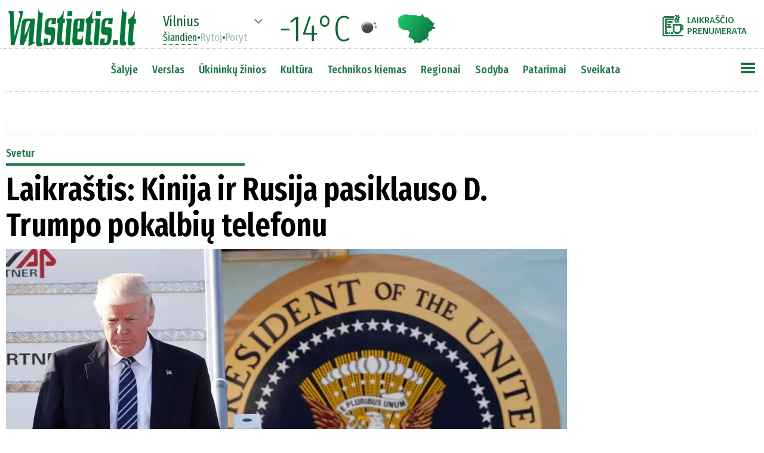

--- FILE ---
content_type: text/html
request_url: https://www.valstietis.lt/moduliai/getStraipsniaiAjax.php
body_size: 1002
content:
[{"id":"82553","created":"2021-02-23 16:08:19","updated":"0000-00-00 00:00:00","createUser":"SYS","updateUser":"","publishDate":"2018-10-25 18:01","published":"1","title":"Laikra\u0161tis: Kinija ir Rusija pasiklauso D. Trumpo pokalbi\u0173 telefonu","seo":"laikrastis-kinija-ir-rusija-pasiklauso-d-trumpo-pokalbiu-telefonu","html":"<p><strong>Kinija ir Rusija, anot \u017einiasklaidos, pasiklauso JAV prezidento Donaldo Trumpo pokalbi\u0173 mobiliuoju telefonu, skelbia agent\u016bra \u201eReuters\u201c.<\/strong> <\/p><p><div class=\"page-news-text large-89 medium-100 small-100\"> <\/p><p> <\/p><p>Abiej\u0173 \u0161ali\u0173 \u0161nipai turi prieig\u0105 prie nesaugaus D. Trumpo telefono, kur\u012f JAV prezidentas naudoja privatiems pokalbiams su senais draugais, tre\u010diadien\u012f ra\u0161o \u201eNew York Times\u201c, remdamasis dabartiniais ir buvusiais JAV vyriausyb\u0117s atstovais. D. Trumpo darbuotojai es\u0105 ne kart\u0105 atkreip\u0117 prezidento d\u0117mes\u012f \u012f tai, kad telefonas n\u0117ra saugus ir kad Rusija reguliariai pasiklauso pokalbi\u0173, ta\u010diau D. Trumpas nenori skirstis su \u012frenginiu. <\/p><p> <\/p><p>Baltieji r\u016bmai \u0161ios informacijos kol kas nekomentuoja. Kinija pasiklausyt\u0173 pokalbi\u0173 informacij\u0105 naudoja savo politiniams tikslams, ra\u0161o laikra\u0161tis. Vyriausyb\u0117 Pekine taip es\u0105 m\u0117gina i\u0161siai\u0161kinti, kaip D. Trumpas m\u0105sto, kieno klauso ir kaip jam geriausiai daryti \u012ftak\u0105. Svarbiausias siekis yra neleisti, kad paa\u0161tr\u0117t\u0173 prekybos konfliktas tarp abiej\u0173 did\u017eiausi\u0173 pasaulio ekonomik\u0173. <\/p><p><div class=\"authot-copy\"><\/div> <\/p><p><\/div><\/p>","topPozicija":"0","untilDate":"0000-00-00 00:00:00","saltinisID":"0","mokamas":null,"preVardas":null,"postVardas":null,"vardasPavarde":null,"kiekKom":"0","src":null,"rubrikos":[["Svetur","svetur","1"]],"foto":[{"failas":"http:\/\/valstietis.lt\/wp-content\/uploads\/2017\/05\/47RS170523B949.jpg","pavad":"Scanpix nuotr.","autorius":"","bg":""}],"mainFoto":"https:\/\/www.valstietis.lt\/media\/000082\/553\/main_00.webp","mainFotoTitle":"","bFotoTitles":"","bFoto":"","leadas":"Kinija ir Rusija, anot \u017einiasklaidos, pasiklauso JAV prezidento Donaldo Trumpo pokalbi\u0173 mobiliuoju telefonu, skelbia agent\u016bra \u201eReuters\u201c."}]

--- FILE ---
content_type: text/html
request_url: https://www.valstietis.lt/moduliai/getOrai.php
body_size: -76
content:
Vilnius%%-14%%01n%%-5%%04d%%-4%%02d

--- FILE ---
content_type: text/html; charset=utf-8
request_url: https://video.onnetwork.tv/frame86.php?id=ffONNP6403185a294079f3c3247cc984a5a1f517687749815481&iid=132658123438800659&e=1&widget=659&lang=7&onnsfonn=1&mid=NDUzODUyLDE2eDksNCwzLDIwNTksODk1MiwxLDAsMiwzLDAsMCw3LDAsNCwxLDAsMCwyLDAsMCwwLDAsMCwwLDAsMCwtMTstMTsyMDsxMjA7QlI7MjA7MTIwOzEyMDs1NiwwLDYwLDAsMCwwLDA7MDswOzA7MDswOzAsMA%3D%3D&wtop=https%253A%252F%252Fwww.valstietis.lt%252Fsvetur%252Flaikrastis-kinija-ir-rusija-pasiklauso-d-trumpo-pokalbiu-telefonu%252F82553&apop=0&vpop=0&apopa=0&vpopa=0&cId=pid130889348459616659&rrpt=%7B%22CxSegments%22%3Anull%7D
body_size: 11196
content:
<!DOCTYPE html><html><head>
<link rel="preconnect dns-prefetch" href="https://cdn.onnetwork.tv">
<link rel="preconnect dns-prefetch" href="https://imasdk.googleapis.com">
<link rel="preconnect dns-prefetch" href="https://cdn.jsdelivr.net">
<link rel="preconnect dns-prefetch" href="https://www.google-analytics.com">
<link rel="preconnect dns-prefetch" href="https://fonts.googleapis.com">
<link rel="preconnect dns-prefetch" href="https://fonts.gstatic.com">
<link rel="preload" as="style" href="https://cdn.onnetwork.tv/css/player86.css?s=1768565921">
<link href='https://cdn.onnetwork.tv/css/roboto.css' rel='stylesheet' type='text/css' /><style>
*{margin:0;padding:0;-webkit-box-sizing:border-box;box-sizing:border-box;outline:none;-webkit-user-select:none;
-moz-user-select:none;-ms-user-select:none;user-select:none;}
html{height:100%;}
body{font-family:Roboto,Arial,Helvetica,sans-serif;color:#000;margin:0;padding:0;-webkit-box-sizing:border-box;box-sizing:border-box;
outline:none;-webkit-user-select:none;-moz-user-select:none;-ms-user-select:none;user-select:none;min-height:100%;overflow:hidden;}
</style>
<meta charset="utf-8">
<meta name="viewport" content="width=device-width, initial-scale=1">
<meta http-equiv="Content-Type" content="text/html; charset=utf-8" />
<meta http-equiv="x-ua-compatible" content="ie=edge">
<meta name="cache-control" content="no-cache,no-store,must-revalidate">
<meta name="googlebot" content="noindex,follow,noarchive,nosnippet">
<meta name="robots" content="noindex,follow,noarchive,nosnippet">
<meta name="bot" content="noindex,follow,noarchive,nosnippet">
<title>Player</title>
</head>
<body id="mbody">
<script data-scncsp>
var gemius_use_cmp=true;
const AP_none=0,AP_autoplay=1,AP_autoplayscroll=2,AP_autoplayifad=3,AP_autoplayifadscroll=4,preloadAction=-1,
userActionPlay=AP_none,autoplayActionPlay=AP_autoplay,autoplayScrollActionPlay=AP_autoplayscroll,
autoplayIfAdActionPlay=AP_autoplayifad,autoplayIfAdScrollActionPlay=AP_autoplayifadscroll,pauseResumeScript=0,pauseResumeVisibility=1,
pauseResumeClick=2,pauseResumeRedirect=3,pauseResumeAd=4;
var _ONND_URL_CDN_EMBED='https://cdn.onnetwork.tv',_ONND_URL_EMBED = 'https://video.onnetwork.tv';
var playerConfig = {"_tvpID":0,"dthgam":3,"urldataurl":"valstietis.lt/svetur/laikrastis-kinija-ir-rusija-pasiklauso-d-trumpo-pokalbiu-telefonu/82553","IABCT":0,"wstats":{"lhd":{"vuser":"8952","mobile":"0","starts":"1","viewa":"1","finished":"0","audib":"0","vaudib":"0","saudib":"0","raudib":"0","click":"0"},"lhm":{"vuser":"8952","mobile":"1","starts":"1","viewa":"1","finished":"1","audib":"0","vaudib":"0","saudib":"0","raudib":"0","click":"0"},"ldd":{"7":{"vuser":"8952","mobile":"0","starts":"2","viewa":"0","finished":"0","audib":"2","vaudib":"0","saudib":"2","raudib":"2","click":"0"},"9":{"vuser":"8952","mobile":"0","starts":"2","viewa":"2","finished":"0","audib":"2","vaudib":"2","saudib":"2","raudib":"2","click":"0"},"12":{"vuser":"8952","mobile":"0","starts":"2","viewa":"1","finished":"0","audib":"2","vaudib":"1","saudib":"2","raudib":"2","click":"0"},"14":{"vuser":"8952","mobile":"0","starts":"1","viewa":"1","finished":"1","audib":"0","vaudib":"0","saudib":"0","raudib":"0","click":"0"},"15":{"vuser":"8952","mobile":"0","starts":"1","viewa":"0","finished":"0","audib":"0","vaudib":"0","saudib":"0","raudib":"0","click":"0"},"16":{"vuser":"8952","mobile":"0","starts":"7","viewa":"7","finished":"5","audib":"7","vaudib":"7","saudib":"7","raudib":"7","click":"0"},"17":{"vuser":"8952","mobile":"0","starts":"1","viewa":"1","finished":"0","audib":"0","vaudib":"0","saudib":"0","raudib":"0","click":"0"},"19":{"vuser":"8952","mobile":"0","starts":"1","viewa":"1","finished":"1","audib":"0","vaudib":"0","saudib":"0","raudib":"0","click":"0"},"11":{"vuser":"8952","mobile":"0","starts":"2","viewa":"2","finished":"2","audib":"2","vaudib":"2","saudib":"2","raudib":"2","click":"0"},"5":{"vuser":"8952","mobile":"0","starts":"1","viewa":"0","finished":"0","audib":"1","vaudib":"0","saudib":"1","raudib":"0","click":"0"},"6":{"vuser":"8952","mobile":"0","starts":"3","viewa":"3","finished":"2","audib":"3","vaudib":"3","saudib":"3","raudib":"3","click":"0"},"13":{"vuser":"8952","mobile":"0","starts":"1","viewa":"0","finished":"1","audib":"1","vaudib":"0","saudib":"1","raudib":"1","click":"0"},"18":{"vuser":"8952","mobile":"0","starts":"1","viewa":"0","finished":"1","audib":"1","vaudib":"0","saudib":"1","raudib":"1","click":"0"},"21":{"vuser":"8952","mobile":"0","starts":"2","viewa":"1","finished":"1","audib":"0","vaudib":"0","saudib":"0","raudib":"0","click":"0"},"8":{"vuser":"8952","mobile":"0","starts":"3","viewa":"1","finished":"2","audib":"1","vaudib":"1","saudib":"1","raudib":"1","click":"0"},"10":{"vuser":"8952","mobile":"0","starts":"1","viewa":"1","finished":"1","audib":"1","vaudib":"1","saudib":"1","raudib":"1","click":"0"},"22":{"vuser":"8952","mobile":"0","starts":"2","viewa":"2","finished":"2","audib":"1","vaudib":"1","saudib":"1","raudib":"1","click":"0"},"23":{"vuser":"8952","mobile":"0","starts":"1","viewa":"0","finished":"0","audib":"1","vaudib":"0","saudib":"1","raudib":"1","click":"0"},"0":{"vuser":"8952","mobile":"0","starts":"1","viewa":"0","finished":"0","audib":"1","vaudib":"0","saudib":"1","raudib":"0","click":"0"},"1":{"vuser":"8952","mobile":"0","starts":"4","viewa":"1","finished":"2","audib":"4","vaudib":"1","saudib":"4","raudib":"3","click":"0"},"3":{"vuser":"8952","mobile":"0","starts":"1","viewa":"0","finished":"0","audib":"0","vaudib":"0","saudib":"0","raudib":"0","click":"0"},"20":{"vuser":"8952","mobile":"0","starts":"3","viewa":"3","finished":"3","audib":"3","vaudib":"3","saudib":"3","raudib":"3","click":"0"},"2":{"vuser":"8952","mobile":"0","starts":"2","viewa":"2","finished":"1","audib":"1","vaudib":"1","saudib":"1","raudib":"1","click":"0"},"4":{"vuser":"8952","mobile":"0","starts":"1","viewa":"1","finished":"0","audib":"1","vaudib":"1","saudib":"1","raudib":"1","click":"0"}},"ldm":{"7":{"vuser":"8952","mobile":"1","starts":"1","viewa":"1","finished":"0","audib":"0","vaudib":"0","saudib":"0","raudib":"0","click":"0"},"9":{"vuser":"8952","mobile":"1","starts":"3","viewa":"3","finished":"0","audib":"0","vaudib":"0","saudib":"0","raudib":"0","click":"0"},"11":{"vuser":"8952","mobile":"1","starts":"1","viewa":"0","finished":"0","audib":"0","vaudib":"0","saudib":"0","raudib":"0","click":"0"},"13":{"vuser":"8952","mobile":"1","starts":"1","viewa":"1","finished":"1","audib":"1","vaudib":"1","saudib":"1","raudib":"1","click":"0"},"14":{"vuser":"8952","mobile":"1","starts":"1","viewa":"0","finished":"0","audib":"0","vaudib":"0","saudib":"0","raudib":"0","click":"0"},"15":{"vuser":"8952","mobile":"1","starts":"2","viewa":"0","finished":"1","audib":"2","vaudib":"0","saudib":"2","raudib":"1","click":"0"},"16":{"vuser":"8952","mobile":"1","starts":"1","viewa":"1","finished":"1","audib":"0","vaudib":"0","saudib":"0","raudib":"0","click":"0"},"18":{"vuser":"8952","mobile":"1","starts":"1","viewa":"1","finished":"0","audib":"1","vaudib":"1","saudib":"1","raudib":"1","click":"0"},"19":{"vuser":"8952","mobile":"1","starts":"1","viewa":"0","finished":"0","audib":"1","vaudib":"0","saudib":"1","raudib":"1","click":"0"},"21":{"vuser":"8952","mobile":"1","starts":"2","viewa":"1","finished":"2","audib":"0","vaudib":"0","saudib":"0","raudib":"0","click":"0"},"22":{"vuser":"8952","mobile":"1","starts":"1","viewa":"1","finished":"1","audib":"0","vaudib":"0","saudib":"0","raudib":"0","click":"0"},"23":{"vuser":"8952","mobile":"1","starts":"1","viewa":"0","finished":"0","audib":"1","vaudib":"0","saudib":"1","raudib":"0","click":"0"},"2":{"vuser":"8952","mobile":"1","starts":"2","viewa":"2","finished":"1","audib":"1","vaudib":"1","saudib":"1","raudib":"1","click":"0"},"8":{"vuser":"8952","mobile":"1","starts":"2","viewa":"1","finished":"0","audib":"0","vaudib":"0","saudib":"0","raudib":"0","click":"0"},"12":{"vuser":"8952","mobile":"1","starts":"1","viewa":"1","finished":"1","audib":"0","vaudib":"0","saudib":"0","raudib":"0","click":"0"},"20":{"vuser":"8952","mobile":"1","starts":"1","viewa":"1","finished":"0","audib":"0","vaudib":"0","saudib":"0","raudib":"0","click":"0"},"0":{"vuser":"8952","mobile":"1","starts":"0","viewa":"0","finished":"1","audib":"0","vaudib":"0","saudib":"0","raudib":"0","click":"0"},"3":{"vuser":"8952","mobile":"1","starts":"1","viewa":"0","finished":"0","audib":"1","vaudib":"0","saudib":"1","raudib":"1","click":"0"},"5":{"vuser":"8952","mobile":"1","starts":"1","viewa":"1","finished":"0","audib":"0","vaudib":"0","saudib":"0","raudib":"0","click":"0"},"10":{"vuser":"8952","mobile":"1","starts":"1","viewa":"1","finished":"0","audib":"1","vaudib":"0","saudib":"1","raudib":"1","click":"0"},"1":{"vuser":"8952","mobile":"1","starts":"1","viewa":"0","finished":"0","audib":"0","vaudib":"0","saudib":"0","raudib":"0","click":"0"},"6":{"vuser":"8952","mobile":"1","starts":"1","viewa":"0","finished":"1","audib":"0","vaudib":"0","saudib":"0","raudib":"0","click":"0"},"17":{"vuser":"8952","mobile":"1","starts":"1","viewa":"1","finished":"1","audib":"1","vaudib":"1","saudib":"1","raudib":"1","click":"0"},"4":{"vuser":"8952","mobile":"1","starts":"2","viewa":"1","finished":"1","audib":"0","vaudib":"0","saudib":"0","raudib":"0","click":"0"}},"lastHour":{"impressions":0,"CTR":0},"lastDay":{"impressions":0,"CTR":0},"bLastHour":{"impressions":0,"CTR":0,"VIA":null},"bLastDay":{"impressions":0,"CTR":0,"VIA":0}},"lastDayVTR":3,"lastDayCTR":1,"lastDayVIA":2,"lastDayAUD":2,"lastDayVAD":5,"naaplaylistpo":0,"_wBE":[],"donnads":0,"downads":0,"naadisableoads":0,"prebidjsurl":"https://cdn.onnetwork.tv/js/prebid8.4.0.lim.n.js","svastcodes":[],"bt":1768744132,"_use_light":1,"_use_brand":0,"_use_cast":0,"_use_vtype":0,"_use_inters":0,"_use_ss16":1,"_use_ss128":0,"_use_ss8":0,"_use_extui":0,"urlCnts":"https://cdn.onnetwork.tv","urlCookies":"https://video.onnetwork.tv","urlCounters":"https://video.onnetwork.tv","urlScripts":"https://video.onnetwork.tv","urlPScripts":"https://video1.onnetwork.tv","urlUI":"https://cdn.onnetwork.tv","hlsurl":"https://cdn.jsdelivr.net/npm/hls.js@1.6.10/dist/hls.min.js","iid":"132658123438800659","banType":0,"banned":0,"banrefmd5":"ad0e597841336fabedf1f603e4584f0c","banrefb":"www.valstietis.lt/svetur/laikrastis-kinija-ir-rusija-pasiklauso-d-trumpo-pokalbiu-telefonu/82553","bandata":null,"mobile":0,"ios":0,"safari":0,"os":"Mac OS X","deviceClass":"desktop","browser":"Chrome","embed":"embed","hlsnative":0,"hlssupport":false,"disableAds":0,"usevpa":0,"usevpmute":1,"adddth":0,"plcmt":2,"kw_onnwXXX":0,"szvertical":0,"abm":0,"qString":"id=ffONNP6403185a294079f3c3247cc984a5a1f517687749815481&iid=132658123438800659&e=1&widget=659&lang=7&onnsfonn=1&mid=NDUzODUyLDE2eDksNCwzLDIwNTksODk1MiwxLDAsMiwzLDAsMCw3LDAsNCwxLDAsMCwyLDAsMCwwLDAsMCwwLDAsMCwtMTstMTsyMDsxMjA7QlI7MjA7MTIwOzEyMDs1NiwwLDYwLDAsMCwwLDA7MDswOzA7MDswOzAsMA%3D%3D&wtop=https%253A%252F%252Fwww.valstietis.lt%252Fsvetur%252Flaikrastis-kinija-ir-rusija-pasiklauso-d-trumpo-pokalbiu-telefonu%252F82553&apop=0&vpop=0&apopa=0&vpopa=0&cId=pid130889348459616659&rrpt=%7B%22CxSegments%22%3Anull%7D","lowBuffer":0,"containerId":"pid130889348459616659","frameId":"ffONNP6403185a294079f3c3247cc984a5a1f517687749815481","ONPUID":"037f68f282cb7779f7005adaaaf1e521","abWarning":0,"websiteId":8952,"swebsiteId":8952,"cwebsiteId":8952,"websiteURL":"valstietis.lt","websiteName":"Valstietis.lt","wscat":"an","onnwebcat":"0","onnwebcontext":"nocategory","partnerId":8948,"videoId":453852,"playlistId":2059,"widgetId":659,"deviceType":"Desktop","playerType":0,"idleActivate":0,"podcast":0,"size":"16x9","mUrl":"https://cdn.onnetwork.tv/js/player86/","outstream":0,"playType":4,"nextPlayType":3,"orgAutoPlay":4,"playNextAT":0,"disableMobileAutoplay":0,"disableMobileAutoplayExceptWIFI":0,"doNotAutoplayScrollIfOtherAdPlaying":0,"doNotAutoplayScrollIfOtherVideoPlaying":0,"doNotAutoplayScrollIfOtherAAdPlaying":0,"doNotAutoplayScrollIfOtherAVideoPlaying":0,"doNotAutoplayIfOtherAdPlaying":0,"doNotAutoplayIfOtherVideoPlaying":0,"doNotAutoplayIfOtherAAdPlaying":0,"doNotAutoplayIfOtherAVideoPlaying":0,"doNotCheckAPPolicy":0,"disableMutedAutoplay":0,"pauseVideoInvisible":0,"pauseAdInvisible":0,"orgPauseVideoInvisible":0,"orgPauseAdInvisible":0,"pauseInvisibleBeforeAds":0,"viewStartLevel":50,"vftreshold":0.15,"fsvftreshold":0.15,"stickyMode":7,"mtitlesticky":0,"pio":{"pauseVideoOtherStarts":0,"pauseAdCustomPlaysAd":0,"pauseVideoCustomPlaysAd":0,"pauseAdCustomPlaysVideo":0,"pauseVideoCustomPlaysVideo":0,"pauseAdOtherPlaysAd":0,"pauseVideoOtherPlaysAd":0,"pauseAdOtherPlaysVideo":0,"pauseVideoOtherPlaysVideo":0,"hideStickyIfPausedByOther":0},"startLevel":1,"capToSize":1,"autoLevelCap":2,"loopShorter":0,"MLReached":0,"allowMPoster":0,"geoblock":false,"plc":8,"skiplocales":{"ad":"Ad: xxx s","preskip":"You can skip this ad in xxx s","playbackrate":"Playback rate","skip":"Skip ad"},"warningLines":[["\u012esp\u0117jame!","Nor\u0117dami \u017ei\u016br\u0117ti \u0161\u012f \u012fra\u0161\u0105, turite i\u0161jungti reklamos blokavimo (angl. adblock) programin\u0119 \u012frang\u0105."],["\u012esp\u0117jame!","\u0160io vaizdo \u012fra\u0161o per\u017ei\u016bra j\u016bs\u0173 \u0161alyje negalima."],["\u012esp\u0117jame!","\u0160is vaizdo \u012fra\u0161as buvo blokuotas, pa\u0161alintas arba jo licencija yra pasibaigusi."],["\u012esp\u0117jame!","\u0160iame vaizdo \u012fra\u0161e yra pilname\u010diams skirtos med\u017eiagos.","Ar j\u016bs pilnametis? <span class='buttonyes' id='agewarningyes'>Taip</span></div>"]],"locales":"lt","localeslangn":7,"vertical":0,"cc":"","isAmp":0,"forceAMPNPA":0,"gdpr":1,"nogdpr":0,"wtop":"https://www.valstietis.lt/svetur/laikrastis-kinija-ir-rusija-pasiklauso-d-trumpo-pokalbiu-telefonu/82553","wdomain":"valstietis.lt","whost":"https://valstietis.lt","referer":"https://www.valstietis.lt/svetur/laikrastis-kinija-ir-rusija-pasiklauso-d-trumpo-pokalbiu-telefonu/82553","tvnPartner":"valstietis_lt","vastcodes":[{"vs":1197,"vcid":26132,"vc":"https://pubads.g.doubleclick.net/gampad/ads?iu=/147246189,21720744885/valstietis.lt_instream&description_url=https%3A%2F%2Fwww.valstietis.lt%2F&tfcd=0&npa=0&sz=400x300%7C640x480&gdfp_req=1&output=vast&unviewed_position_start=1&env=vp&impl=s&correlator=[random]&cust_params=[key_gpt_targetingkw_category]%26[key_gpt_targetingkw_audience_interest]","dfpaudio":0,"pc":0,"own":0,"clkpause":0,"minadvol":0,"vpos":1,"skipTime":0,"nl":0,"nm":0,"gdprreq":0,"autopromo":0,"apvals":0,"minwidth":0,"singleuse":0,"srq":0,"srqr":0,"reqbs":1,"umr":0,"muo":0,"group":0,"grouplogic":0,"grouplogicna":0,"audiop":0,"lr":0,"aspectratio":0,"limitrequests":0,"svm":0,"gampr":0,"iapreq":0,"adbdur":0,"madbdur":0,"abtshield":0,"shorts":0,"addcustkw":0,"pcrepeat":0,"senscp":0,"outstreamonly":0,"vposp":0,"plcmtp":0,"wtap":0,"vconpp":0,"ppsj_iabctp":0,"naaonly":0,"qualitylevels":0,"pcrepeatp":0,"vap":"v"},{"vs":1180,"vcid":26937,"vc":"https://adx.adform.net/adx/?mid=1248140&t=2&gdpr=[gdpr]&gdpr_consent=[gdprcs]","dfpaudio":0,"pc":0,"own":0,"clkpause":1,"minadvol":0,"vpos":1,"skipTime":0,"nl":0,"nm":0,"gdprreq":0,"autopromo":0,"apvals":0,"minwidth":0,"singleuse":0,"srq":0,"srqr":0,"reqbs":1,"umr":0,"muo":0,"group":0,"grouplogic":0,"grouplogicna":0,"audiop":0,"lr":0,"aspectratio":0,"limitrequests":0,"svm":0,"gampr":0,"iapreq":0,"adbdur":0,"madbdur":0,"abtshield":0,"shorts":0,"addcustkw":0,"pcrepeat":0,"senscp":0,"outstreamonly":0,"vposp":0,"plcmtp":0,"wtap":0,"vconpp":0,"ppsj_iabctp":0,"naaonly":0,"qualitylevels":0,"pcrepeatp":0,"vap":"v"},{"vs":1866,"vcid":37305,"vc":"https://pubads.g.doubleclick.net/gampad/ads?iu=/147246189,21720744885/valstietis.lt_instream_2&description_url=https%3A%2F%2Fwww.valstietis.lt%2F&tfcd=0&npa=0&sz=400x300%7C640x480&gdfp_req=1&output=vast&env=vp&unviewed_position_start=1&impl=s&correlator=[random]&cust_params=[key_gpt_targetingkw_category]%26[key_gpt_targetingkw_audience_interest]","dfpaudio":0,"pc":0,"own":0,"clkpause":0,"minadvol":0,"vpos":3,"skipTime":0,"nl":0,"nm":0,"gdprreq":0,"autopromo":0,"apvals":0,"minwidth":0,"singleuse":0,"srq":0,"srqr":0,"reqbs":1,"umr":0,"muo":0,"group":0,"grouplogic":0,"grouplogicna":0,"audiop":0,"lr":1,"aspectratio":0,"limitrequests":0,"svm":0,"gampr":0,"iapreq":0,"adbdur":0,"madbdur":0,"abtshield":0,"shorts":0,"addcustkw":0,"pcrepeat":0,"senscp":0,"outstreamonly":0,"vposp":0,"plcmtp":0,"wtap":0,"vconpp":0,"ppsj_iabctp":0,"naaonly":0,"qualitylevels":0,"pcrepeatp":0,"vap":"v"}],"_abtshield":"0","_abtshieldid":null,"_abtshieldstart":null,"_abtshieldend":null,"useABTShield":0,"waitForExtVasts":0,"vasts":[{"id":"26132","website":"8952","vast":"https://pubads.g.doubleclick.net/gampad/ads?iu=/147246189,21720744885/valstietis.lt_instream&description_url=https%3A%2F%2Fwww.valstietis.lt%2F&tfcd=0&npa=0&sz=400x300%7C640x480&gdfp_req=1&output=vast&unviewed_position_start=1&env=vp&impl=s&correlator=[random]&cust_params=[key_gpt_targetingkw_category]%26[key_gpt_targetingkw_audience_interest]","vs":"1197","res":"0","voff":"0","singleuse":"0","srq":"0","unmutedr":"0","mutedo":"0","audioonly":"0","reqbs":"1","categories":"","tags":"","minvtr":"0","minctr":"0","minvia":"0","condlogic":"0","bcondlogic":"0","vpos":"1","ttarget":"0","bidder":"","bidparams":"{\"selprivcats\":[\"\"]}","noopt":"0","rconsent":"{}","komentarz":"","gampr":"0","vsl":"0","abtshield":0,"defs":"{\"websitessets\":[],\"websitessetse\":[],\"partnerssets\":[],\"partnerssetse\":[]}","apvals":0,"clkpause":0,"minadvol":"0","skiptime":0,"nonlinear":0,"nompl":0,"gdprreq":0,"audiop":0,"aspectratio":0,"lr":0,"limitrequests":0,"iapreq":0,"shorts":0,"addcustkw":0,"senscp":0,"vposp":0,"plcmtp":0,"wtap":0,"vconpp":0,"ppsj_iabctp":0,"qualitylevels":0,"outstreamonly":0,"rconsentp":"{}","autopromo":0,"lhvia":-1,"lhvtr":-1,"lhctr":-1,"vcstat":{"lp":"455289711","ymdh":"2026011822","vc":"26132","mobile":"0","adnotexist":"12","adstarted":"0","adcompleted":"0","adclicked":"0","adviewa":"0"},"clickpause":"0","owncode":"0","prio":4,"group":"80"},{"id":"26937","website":"8952","vast":"https://adx.adform.net/adx/?mid=1248140&t=2","vs":"1180","res":"0","voff":"0","singleuse":"0","srq":"0","unmutedr":"0","mutedo":"0","audioonly":"0","reqbs":"1","categories":"","tags":"","minvtr":"0","minctr":"0","minvia":"0","condlogic":"0","bcondlogic":"0","vpos":"1","ttarget":"0","bidder":"adform","bidparams":"{\"mid\":1248140,\"adxDomain\":\"adx.adform.net\",\"priceType\":\"net\"}","noopt":"0","rconsent":"","komentarz":"","gampr":"0","vsl":"0","abtshield":0,"defs":"","apvals":0,"clkpause":1,"minadvol":"0","skiptime":0,"nonlinear":0,"nompl":0,"gdprreq":0,"audiop":0,"aspectratio":0,"lr":0,"limitrequests":0,"iapreq":0,"shorts":0,"addcustkw":0,"senscp":0,"vposp":0,"plcmtp":0,"wtap":0,"vconpp":0,"ppsj_iabctp":0,"qualitylevels":0,"outstreamonly":0,"rconsentp":"{}","autopromo":0,"lhvia":-1,"lhvtr":-1,"lhctr":-1,"vcstat":{"lp":"455289727","ymdh":"2026011822","vc":"26937","mobile":"0","adnotexist":"12","adstarted":"0","adcompleted":"0","adclicked":"0","adviewa":"0"},"clickpause":"1","owncode":"0","prio":7,"group":"80"},{"id":"37305","website":"8952","vast":"https://pubads.g.doubleclick.net/gampad/ads?iu=/147246189,21720744885/valstietis.lt_instream_2&description_url=https%3A%2F%2Fwww.valstietis.lt%2F&tfcd=0&npa=0&sz=400x300%7C640x480&gdfp_req=1&output=vast&env=vp&unviewed_position_start=1&impl=s&correlator=[random]&cust_params=[key_gpt_targetingkw_category]%26[key_gpt_targetingkw_audience_interest]","vs":"1866","res":"0","voff":"0","singleuse":"0","srq":"0","unmutedr":"0","mutedo":"0","audioonly":"0","reqbs":"1","categories":"","tags":"","minvtr":"0","minctr":"0","minvia":"0","condlogic":"0","bcondlogic":"0","vpos":"3","ttarget":"0","bidder":"","bidparams":"{\"selprivcats\":[\"\"],\"group\":0,\"grouplogic\":0,\"grouplogicna\":0}","noopt":"0","rconsent":"{}","komentarz":"","gampr":"0","vsl":"0","abtshield":0,"defs":"{\"websitessets\":[],\"websitessetse\":[],\"partnerssets\":[],\"partnerssetse\":[]}","apvals":0,"clkpause":0,"minadvol":"0","skiptime":0,"nonlinear":0,"nompl":0,"gdprreq":0,"audiop":0,"aspectratio":0,"lr":1,"limitrequests":0,"iapreq":0,"shorts":0,"addcustkw":0,"senscp":0,"vposp":0,"plcmtp":0,"wtap":0,"vconpp":0,"ppsj_iabctp":0,"qualitylevels":0,"outstreamonly":0,"rconsentp":"{}","autopromo":0,"lhvia":-1,"lhvtr":-1,"lhctr":-1,"vcstat":{"lp":"455289713","ymdh":"2026011822","vc":"37305","mobile":"0","adnotexist":"12","adstarted":"0","adcompleted":"0","adclicked":"0","adviewa":"0"},"clickpause":"0","owncode":"0","prio":14,"group":"80"}],"vpaid":0,"diosvpaid":0,"iosmode":1,"dbonae":0,"dbonale":0,"pcchb":0,"maxPrerollDur":0,"maxMidrollDur":0,"maxPostrollDur":0,"maxPrerollAdsCount":2,"maxPrerollAdsCountS":2,"maxMidrollAdsCount":1,"midLoad":5,"showTitleWhileAd":0,"movieTitlePrefixWhileAd":"","adPauseAllowed":0,"adPauseIAllowed":0,"adNotPauseOnClick":0,"adNotUnmuteOnClick":0,"adNotUnmuteOnSkip":1,"nopreload":0,"nopreloadapm":0,"nopreloadnoad":0,"noAdsPreload":0,"noAdsPreloadCMPUI":1,"maxAdSearches":0,"creativePreload":0,"showSkip":0,"skipTime":0,"skipppos":0,"forceDVskip":0,"singleSkip":0,"cutAdsBlock":0,"leaveAdsBlock":0,"adidStartType":0,"adidStart":"","vpap":0,"intentional":0,"intentionalAP":4,"allowNonLinear":0,"vmapdd":0,"adsGeoBlocked":0,"useLRCodes":0,"scntp":0,"scntu":0,"scntpt":300,"scntut":300,"naa":0,"moveuri":"","gptpassbacksizes":"","gptpassbackslot":"","fplcount":8,"firstvideo":453852,"mca":0,"mcatype":0,"cmca":["0","0","0","0","0","0","0"],"autoPlayRelatedIdle":0,"tcfConfig":{"gdpr":1,"waitForConsent":1,"consentCond":0,"useOptanon":0,"consentTimeout":2,"passAllIfNoCMPLoaded":0,"websiteRC":[]},"contax":0,"pisban":0,"onngeo":0,"onngeov":"LT","deblevel":0,"debSignals":5.1,"debMSignals":5.1,"debVolume":5.1,"debHls":5.1,"debIce":5.1,"debPlayer":5.1,"debLive":5.1,"debConsent":5.1,"debPrebid":5.1,"debGemius":5.1,"debCX":5.1,"debAdInfo":5.1,"debAdsCtrl":5.1,"debAds":5.1,"debParams":5.1,"debBrand":5.1,"debInters":5.1,"debTimes":5.1,"debFlow":5.1,"debExternal":5.1,"debAutovideo":5.1,"debSCTE35":5.1,"debLiveMids":5.1,"debIABCT":5.1,"debInstant":0,"CX":{"siteid":"","origin":"","queryid":"","cxdelayed":0},"usf":1,"minload":0,"dma":0,"_volume0":3,"muteAutoplay":0,"muteNVAutoplay":0,"muteSMAutoplay":0,"volume":0.03,"overVol":0.03,"userVol":0.03,"mutems":0,"mutemh":0,"mutemhuc":0,"limitedUnmute":0,"limitedUnmute2":0,"pauseVMUC":0,"pauseAMUC":0,"startWithSubtitles":0,"eb":0,"ebtag":"","sfs":0,"lwfs":0,"dfs":0,"adMediaLoadTimeout":8000,"adVastLoadTimeout":5000,"adMaxRedirects":30,"adFailSafeLongTimeout":16000,"adFailSafeShortTimeout":9000,"GA":{"trackercn":"Valstietislt","pagecat":"/an/valstietis_lt","pagecat1":"/valstietis_lt/8952","mainTrackerID":"","mainTrackerID4":"","prebidTrackerID":"","prebidTrackerCat":"Prebid.js Bids","coftrack":"","cofatrack":"","cofatrack4":"G-SKKDNG4GM9","cofptrack":"","conptrack4":"G-C06JB2FK4T","contrack":"","contrack4":"G-6WDH9ZFQ0J","hbc_key":"","detailedEvents":0,"extVideo":0,"delayga":0,"noga":0},"prebid":{"prebid":0,"bidders":[],"biddersp":[],"aliases":[],"r2b2Url":"","GAMiu":"","PBtoGAM":0,"cacheURL":"https://video15.onnetwork.tv/_pbc.php","waitForBids":0,"timeout":2000,"rebidOnFail":1,"rebidOnNoBids":3,"rebidOnSuccess":6,"prebidDelay":0,"schain_asi":"","schain_sid":""},"prebidModule":"","blockAdsByRRPT":false,"passedKeys":{"cxDmpSegments":"","cxUserSegments":"","player_type":"video","rrpts":null},"gemius":{"use_prism":0,"PRISM_IDENTIFIER":"","PRISM_HITCOLLECTOR":"","PARTNER_PRISM_IDENTIFIER":"","PARTNER_PRISM_HITCOLLECTOR":"","pp_gemius_identifier":"","player_identifier":"OnNetwork_Player.8.6"},"cyrillicModule":"https://cdn.onnetwork.tv/js/cyrillic.js","loadCyrillic":0,"brandings":[],"brandingModule":"","showCast":0,"castModule":"","gemiusModule":"https://cdn.onnetwork.tv/js/player86/player_gemius.js?s=1768744132","layoutModule":"https://cdn.onnetwork.tv/js/player86/player_layout.js?s=1768744132","dashModule":"https://cdn.onnetwork.tv/js/player86/player_ss128.js?s=1768744132","logos":[],"interactions":[],"switchParams":"id=ffONNP6403185a294079f3c3247cc984a5a1f517687749815481&iid=132658123438800659&e=1&widget=659&lang=7&onnsfonn=1&wtop=https%253A%252F%252Fwww.valstietis.lt%252Fsvetur%252Flaikrastis-kinija-ir-rusija-pasiklauso-d-trumpo-pokalbiu-telefonu%252F82553&apop=0&vpop=0&apopa=0&vpopa=0&cId=pid130889348459616659&rrpt=%7B%22CxSegments%22%3Anull%7D&ap=1&onnwid=8952","css":[{"id":"onnwcss8952","url":"https://cdn.onnetwork.tv/css/player86.css?s=1768565921"}],"hideControlsWhileAd":0,"showPrevNextButtons":0,"showBBarD":0,"showBBarM":0,"fcsbonly":0,"creativePreview":0,"unmuteposition":0,"styles":{".titinc":{"padding-right":"2em"},"body":{"background-color":"rgba(255,255,255,0)"},".player-title":{"background":"linear-gradient(rgba(0,0,0,0.1),rgba(0,0,0,0.5))"},".titin,.titinc":{"color":"rgba(255,255,255,1)"},".controls":{"background":"linear-gradient(rgba(0,0,0,0.05),rgba(0,0,0,0.5))"},"svg.button-ppr":{"stroke":"rgba(255,255,255,0.7);","fill":"rgba(255,255,255,0.7);"},"svg.prevnext-buttons":{"stroke":"none","fill":"rgba(255,255,255,0.7);"},"svg.controls-bar-volume-icon":{"stroke":"none","fill":"rgba(255,255,255,0.7)"},".controls-bar-time":{"color":"rgba(255,255,255,0.7)"},".playbackRate-switch":{"color":"rgba( 255, 255 , 255 , 0.7 )"},".volume-slider":{"background-color":"rgba(64,64,64,0.7)"},".volume-track":{"background-color":"rgba(255,255,255,0.7)"},"svg.volume-handle":{"stroke":"rgba(178,178,178,1)","fill":"rgba(178,178,178,1)"},"svg.player-full-screen":{"stroke":"none","fill":"rgba(255,255,255,0.7)"},".resolution-switch svg":{"stroke":"none","fill":"rgba(255,255,255,0.7)"},"google-cast-launcher":{"--connected-color":"#e10707","--disconnected-color":"rgba(255,255,255,0.7);"},".player-subtitles svg":{"stroke":"none","fill":"rgba(255,255,255,0.7)"},".player-languages svg":{"stroke":"rgba(255,255,255,0.7)","fill":"rgba(255,255,255,0.7)"},".player-shares svg":{"stroke":"none","fill":"rgba(255,255,255,0.7)"},".playbackRate-switch:hover":{"color":"rgba( 255, 255 , 255 , 1 )"},".playbackRate-list-item":{"color":"rgba( 255, 255 , 255 , 0.7 )"},".playbackRate-list-item:hover":{"color":"rgba( 255, 255 , 255 , 1 )"},".total-bar":{"background-color":"rgba(89,89,89,1)"},".buffered-bar":{"background-color":"rgba(213,213,213,1)"},".played-bar":{"background-color":"rgba(213,16,16,1)"},"svg.play-handle":{"stroke":"rgba(213,16,16,1)","fill":"rgba(213,16,16,1)"},"#atitin":{"background":"linear-gradient(rgba(0,0,0,0.1),rgba(0,0,0,0.5))"},".pcpcircle":{"stroke":"rgba(255,255,255,0.8)"},".pcpinnerarea":{"fill":"rgba(255,255,255,0)"},".pcptriangle":{"fill":"rgba(255,255,255,0.8)"},".pcmcircle":{"stroke":"rgba(255,255,255,0.8)"},".pcminnerarea":{"fill":"rgba(255,255,255,0)"},".pcmspeaker":{"fill":"rgba(255,255,255,0.8)"},".pause-circle-outline":{"fill":"rgba(255,255,255,0.8)"},".play-click-wait circle":{"fill":"rgba(255,255,255,0.8)"},"div.relatedbutton:hover":{"border":"1px solid rgba(255,255,255,1)"},"span.relatedtitle":{"color":"rgba(255,255,255,0.7)"},"div.age_sign_container":{"display":"none"},"svg.button-ppr:hover":{"stroke":"rgba(255,255,255,1)","fill":"rgba(255,255,255,1)"},".prevnext-buttons:hover svg":{"stroke":"rgba(255,255,255,1)","fill":"rgba(255,255,255,1)"},"svg.controls-bar-volume-icon:hover":{"stroke":"none","fill":"rgba(255,255,255,1)"},".controls-bar-time:hover":{"color":"rgba(255,255,255,1)"},".volume-panel:hover .volume-slider":{"background-color":"rgba(64,64,64,1)"},".volume-panel:hover .volume-track":{"background-color":"rgba(255,255,255,1)"},".volume-panel:hover svg.volume-handle":{"stroke":"rgba(255,255,255,1)","fill":"rgba(255,255,255,1)"},"svg.player-full-screen:hover":{"stroke":"none","fill":"rgba(255,255,255,1)"},".resolution-switch:hover svg":{"stroke":"none","fill":"rgba(255,255,255,1)"},".player-subtitles:hover svg":{"stroke":"none","fill":"rgba(255,255,255,1)"},".player-languages:hover svg":{"stroke":"rgba(255,255,255,1)","fill":"rgba(255,255,255,1)"},".player-shares:hover svg":{"stroke":"none","fill":"rgba(255,255,255,1)"},"svg.prevnext-buttons:hover":{"stroke":"none","fill":"rgba(255,255,255,1)"},".play-click:hover>.play-click-inner>svg>.pcpcircle":{"stroke":"rgba(255,255,255,1)"},".play-click:hover>.play-click-inner>svg>.pcpinnerarea":{"fill":"rgba(255,255,255,0)"},".play-click:hover>.play-click-inner>svg>.pcptriangle":{"fill":"rgba(255,255,255,1)"},".play-click:hover>.play-click-inner>svg>.pcmcircle":{"stroke":"rgba(255,255,255,1)"},".play-click:hover>.play-click-inner>svg>.pcminnerarea":{"fill":"rgba(255,255,255,0)"},".play-click:hover>.play-click-inner>svg>.pcmspeaker":{"fill":"rgba(255,255,255,1)"},".play-click:hover>.play-click-inner>.play-click-wait circle":{"fill":"rgba(255,255,255,1)"}},"sfpdd":0,"sfpdh":0,"sfpmd":0,"shares":{"noHover":0,"noGray":0,"set":2,"left":0,"useHref":["1","0","0","0","0","0","0","0","0"],"useVid":["0","0","0","0","0","0","0","0","0"]},"cHideDef":4,"cHideOut":4,"cHideOver":4,"noHideControls":0,"levelTranslate":0,"showVideoClassification":0,"showAnyTitle":1,"titleScrollVideo":0,"titleScrollVideoMode":0,"hidePauseButtonWhileAd":0};
var playerState = {"AdsPlayingOnPageBOP":0,"VideosPlayingOnPageBOP":0,"AdsPlayingOnPageBOPA":0,"VideosPlayingOnPageBOPA":0,"userIP":"52.14.21.116","autoplay":{"allowed":1,"requiresMuted":1,"requiresMutedReal":1},"prebid":{"bidsReceived":1,"prebidCnt":30,"requestedBids":[],"collectedBids":[],"loaded":0,"started":0,"initialized":0},"ads":{"imaLoaded":1,"adsBlocked":1,"usedAdIds":[],"extVastsAdded":1,"extVastsAdding":0,"firstNoAd":1},"idleTime":0,"loaderIdleTime":0,"relatedIdleTime":0,"tcf":{"consentLoaded":0,"consentUIShown":0,"blockedByTCF":0,"consentGranted":1,"cookieallowed":0,"IABConsentString":"","IABConsentStrings":[],"tcdata":{"set":"no"},"dnt":1},"isMin":0,"playerStart":6,"pFS":0,"castLoaded":0,"castModuleLoaded":0,"ezapats":"","last":{"vastsource":-1,"loadedvs":-1,"loadedvc":-1,"loadedstarted":0,"movieset":0,"moviecompleted":0,"moviestartedduration":0,"moviestartedaction":0,"movieuvs":0},"wVideoList":"","laAlert":"0","eris":"eris-n","interactions":{"groupsSignalled":[]},"lasttime":"11","bct80_0":0,"bct81_0":0,"bct82_0":0,"bct83_0":0,"bct84_0":0,"bct85_0":0,"bct86_0":0,"bct87_0":0,"bct88_0":0,"bct90_0":0,"bct91_0":0,"bct92_0":0,"bct93_0":0,"bct94_0":0,"bct95_0":0,"bct96_0":0,"bct97_0":0,"bct98_0":0};
var sdt=Date.now(),iid=playerConfig['iid'],pC=playerConfig,lognb=0 ;
try{(new Image(1,1)).src=playerConfig.urlCnts + "/cnt/a_cntg.png?ts="+Date.now()+"&d=8952&wsc=00&typ=embed&mobile=0&c=44";}catch(q){}
function dlog(s){}
function deb(s,l){dlog(s);if(playerConfig['deblevel']<l){return;}if(typeof(s)=="object"){console.log("["+(0||playerConfig['iid'])+"]["+playerConfig['ONPUID']+"]["+(Date.now()-sdt)+"ms]["+Date.now()+"]");console.log(s);}else{console.log( "["+(0||playerConfig['iid'])+"]["+playerConfig['ONPUID']+"]["+(Date.now()-sdt)+"ms]["+Date.now()+"] "+s );}}
function debtrace(l){if(playerConfig['deblevel']<l){return;}console.trace();}
deb(playerConfig,0.5);
deb(playerState,0.5);
var mobile=playerConfig['mobile'],switchparams = playerConfig['switchParams']||"";
try{window.parent.postMessage("onntv://"+JSON.stringify({"sender":"onntv","sscript":"player","comm":"playerLoading","iid":playerConfig['iid']}),"*");}catch(qwe){}
deb("ONNETWORK FRAME LOADING",playerConfig['debPlayer']);
var loadedScripts={};var ONNPModule = null ; var tPlayerVideos=null;
function loadONNPlayer(){
for(var s in loadedScripts){if(loadedScripts[s]==0){return;}}
if(!ONNPModule){return;}
if(tPlayerVideos?.length>0){var playerVideos=tPlayerVideos;}else{var playerVideos = [{"urls":[{"name":"SD","url":"https:\/\/cdns.onnetwork.tv\/sd\/4\/5\/453852.mp4?sev=fqbFCYxKZcalUfTu5FQjbQ&e=1768785781&u=8952"}],"sourcetype":"hls","url":"https:\/\/cdn-p.onnetwork.tv\/hls\/4\/5\/453852\/fullhd.m3u8","drmwurl":"https:\/\/video.onnetwork.tv\/drmproxy.php?s=widevine","drmpurl":"https:\/\/video.onnetwork.tv\/drmproxy.php?s=playready","drmfurl":"https:\/\/video.onnetwork.tv\/drmproxy.php?s=fairplay","id":453852,"v6":"264C","storage":8953,"naavideo":0,"isvcm":0,"poster":"https:\/\/cdnt.onnetwork.tv\/poster\/4\/5\/453852_2.jpg","poster0":"https:\/\/cdnt.onnetwork.tv\/poster\/4\/5\/453852_0.jpg","posterm":"","sources":17,"title":"Dirvo\u017eemio sveikata - praktin\u0117 informacija","ptitle":"Dirvo\u017eemio sveikata - praktin\u0117 informacija","pdesc":"","author":"","mstexts":{"title":"Dirvo\u017eemio sveikata - praktin\u0117 informacija","artist":"","album":""},"hashhash":"h6hEHmow47B8HMZCJ69Tkw","hash":"&","tags":[],"pcat":0,"duration":203,"views":119358,"vb":346,"vbu":1768692295,"pixels":null,"adddate":1629204627,"fpreview":204,"mids":null,"fposter":"https:\/\/cdnt.onnetwork.tv\/poster\/4\/5\/453852_fp.jpg","vproviderid":0,"binauralVersion":0,"nonBinauralVersion":0,"audioVersion":0,"videoidx":0,"vw":100002,"jtitle":"Dirvo\u017eemio sveikata - praktin\u0117 informacija"},{"urls":[{"name":"SD","url":"https:\/\/cdns.onnetwork.tv\/sd\/4\/5\/453851.mp4?sev=IFgrzKf2i_vi-n8OG1NNDA&e=1768785781&u=8952"}],"sourcetype":"hls","url":"https:\/\/cdn-n.onnetwork.tv\/hls\/4\/5\/453851\/fullhd.m3u8","drmwurl":"https:\/\/video.onnetwork.tv\/drmproxy.php?s=widevine","drmpurl":"https:\/\/video.onnetwork.tv\/drmproxy.php?s=playready","drmfurl":"https:\/\/video.onnetwork.tv\/drmproxy.php?s=fairplay","id":453851,"v6":"264B","storage":8953,"naavideo":0,"isvcm":0,"poster":"https:\/\/cdnt.onnetwork.tv\/poster\/4\/5\/453851_3.jpg","poster0":"https:\/\/cdnt.onnetwork.tv\/poster\/4\/5\/453851_0.jpg","posterm":"","sources":17,"title":"S\u0117jomaina - praktin\u0117 informacija","ptitle":"S\u0117jomaina - praktin\u0117 informacija","pdesc":"","author":"","mstexts":{"title":"S\u0117jomaina - praktin\u0117 informacija","artist":"","album":""},"hashhash":"qt_M_jFFPmeYWPAMX_prow","hash":"&","tags":[],"pcat":0,"duration":584,"views":24420,"vb":22,"vbu":1768692295,"pixels":null,"adddate":1629204580,"fpreview":585,"mids":null,"fposter":"https:\/\/cdnt.onnetwork.tv\/poster\/4\/5\/453851_fp.jpg","vproviderid":0,"binauralVersion":0,"nonBinauralVersion":0,"audioVersion":0,"videoidx":1,"vw":90000,"jtitle":"S\u0117jomaina - praktin\u0117 informacija"},{"urls":[{"name":"SD","url":"https:\/\/cdns.onnetwork.tv\/sd\/4\/5\/453849.mp4?sev=6haX2uZOd8G5RK5aXA7ujw&e=1768785781&u=8952"}],"sourcetype":"hls","url":"https:\/\/cdn-n.onnetwork.tv\/hls\/4\/5\/453849\/fullhd.m3u8","drmwurl":"https:\/\/video.onnetwork.tv\/drmproxy.php?s=widevine","drmpurl":"https:\/\/video.onnetwork.tv\/drmproxy.php?s=playready","drmfurl":"https:\/\/video.onnetwork.tv\/drmproxy.php?s=fairplay","id":453849,"v6":"2649","storage":8953,"naavideo":0,"isvcm":0,"poster":"https:\/\/cdnt.onnetwork.tv\/poster\/4\/5\/453849_3.jpg","poster0":"https:\/\/cdnt.onnetwork.tv\/poster\/4\/5\/453849_0.jpg","posterm":"https:\/\/cdnt.onnetwork.tv\/poster\/4\/5\/453849_3.jpg","sources":17,"title":"Kompostas - praktin\u0117 informacija","ptitle":"Kompostas - praktin\u0117 informacija","pdesc":"","author":"","mstexts":{"title":"Kompostas - praktin\u0117 informacija","artist":"","album":""},"hashhash":"mjmXqWxWcVEJ5h-r2_42eA","hash":"&","tags":[],"pcat":0,"duration":289,"views":8074,"vb":10,"vbu":1767914561,"pixels":null,"adddate":1629204519,"fpreview":290,"mids":null,"fposter":"https:\/\/cdnt.onnetwork.tv\/poster\/4\/5\/453849_fp.jpg","vproviderid":0,"binauralVersion":0,"nonBinauralVersion":0,"audioVersion":0,"videoidx":2,"vw":90000,"jtitle":"Kompostas - praktin\u0117 informacija","seekPoint":-1,"seekPointOnAir":-1},{"urls":[{"name":"SD","url":"https:\/\/cdns.onnetwork.tv\/sd\/4\/5\/453848.mp4?sev=C9Gz0yfYnDisjrRteGGaJA&e=1768785781&u=8952"}],"sourcetype":"hls","url":"https:\/\/cdn-p.onnetwork.tv\/hls\/4\/5\/453848\/fullhd.m3u8","drmwurl":"https:\/\/video.onnetwork.tv\/drmproxy.php?s=widevine","drmpurl":"https:\/\/video.onnetwork.tv\/drmproxy.php?s=playready","drmfurl":"https:\/\/video.onnetwork.tv\/drmproxy.php?s=fairplay","id":453848,"v6":"2648","storage":8953,"naavideo":0,"isvcm":0,"poster":"https:\/\/cdnt.onnetwork.tv\/poster\/4\/5\/453848_3.jpg","poster0":"https:\/\/cdnt.onnetwork.tv\/poster\/4\/5\/453848_0.jpg","posterm":"https:\/\/cdnt.onnetwork.tv\/poster\/4\/5\/453848_3.jpg","sources":17,"title":"Vidzgirio pa\u017eintinis takas - Gabrielius Ser","ptitle":"Vidzgirio pa\u017eintinis takas - Gabrielius Ser","pdesc":"","author":"","mstexts":{"title":"Vidzgirio pa\u017eintinis takas - Gabrielius Ser","artist":"","album":""},"hashhash":"K6ltr4gZeKj80mCbOBJv8A","hash":"&","tags":[],"pcat":0,"duration":929,"views":6437,"vb":10,"vbu":1767914561,"pixels":null,"adddate":1629204474,"fpreview":930,"mids":[309,618],"fposter":"https:\/\/cdnt.onnetwork.tv\/poster\/4\/5\/453848_fp.jpg","vproviderid":0,"binauralVersion":0,"nonBinauralVersion":0,"audioVersion":0,"videoidx":3,"vw":90000,"jtitle":"Vidzgirio pa\u017eintinis takas - Gabrielius Ser","seekPoint":-1,"seekPointOnAir":-1},{"urls":[{"name":"SD","url":"https:\/\/cdns.onnetwork.tv\/sd\/4\/5\/453846.mp4?sev=5PaWnUGDvFiWCoSqbF8wxA&e=1768785781&u=8952"}],"sourcetype":"hls","url":"https:\/\/cdn-p.onnetwork.tv\/hls\/4\/5\/453846\/fullhd.m3u8","drmwurl":"https:\/\/video.onnetwork.tv\/drmproxy.php?s=widevine","drmpurl":"https:\/\/video.onnetwork.tv\/drmproxy.php?s=playready","drmfurl":"https:\/\/video.onnetwork.tv\/drmproxy.php?s=fairplay","id":453846,"v6":"2646","storage":8953,"naavideo":0,"isvcm":0,"poster":"https:\/\/cdnt.onnetwork.tv\/poster\/4\/5\/453846_3.jpg","poster0":"https:\/\/cdnt.onnetwork.tv\/poster\/4\/5\/453846_0.jpg","posterm":"https:\/\/cdnt.onnetwork.tv\/poster\/4\/5\/453846_3.jpg","sources":17,"title":"Mikroorganizm\u0173 antagonistai ir biologin\u0117s kontrol\u0117s agentai - praktin\u0117 informacija","ptitle":"Mikroorganizm\u0173 antagonistai ir biologin\u0117s kontrol\u0117s agentai - praktin\u0117 informacija","pdesc":"","author":"","mstexts":{"title":"Mikroorganizm\u0173 antagonistai ir biologin\u0117s kontrol\u0117s agentai - praktin\u0117 informacija","artist":"","album":""},"hashhash":"HQPQhwkrIPhlbjVXlwQ6Bg","hash":"&","tags":[],"pcat":0,"duration":314,"views":4801,"vb":4,"vbu":1768000954,"pixels":null,"adddate":1629204296,"fpreview":315,"mids":null,"fposter":"https:\/\/cdnt.onnetwork.tv\/poster\/4\/5\/453846_fp.jpg","vproviderid":0,"binauralVersion":0,"nonBinauralVersion":0,"audioVersion":0,"videoidx":4,"vw":90000,"jtitle":"Mikroorganizm\u0173 antagonistai ir biologin\u0117s kontrol\u0117s agentai - praktin\u0117 informacija","seekPoint":-1,"seekPointOnAir":-1},{"urls":[{"name":"SD","url":"https:\/\/cdns.onnetwork.tv\/sd\/4\/5\/453845.mp4?sev=BdsUaRaUsegQCJLqAAAr9w&e=1768785781&u=8952"}],"sourcetype":"hls","url":"https:\/\/cdn-n.onnetwork.tv\/hls\/4\/5\/453845\/fullhd.m3u8","drmwurl":"https:\/\/video.onnetwork.tv\/drmproxy.php?s=widevine","drmpurl":"https:\/\/video.onnetwork.tv\/drmproxy.php?s=playready","drmfurl":"https:\/\/video.onnetwork.tv\/drmproxy.php?s=fairplay","id":453845,"v6":"2645","storage":8953,"naavideo":0,"isvcm":0,"poster":"https:\/\/cdnt.onnetwork.tv\/poster\/4\/5\/453845_1.jpg","poster0":"https:\/\/cdnt.onnetwork.tv\/poster\/4\/5\/453845_0.jpg","posterm":"https:\/\/cdnt.onnetwork.tv\/poster\/4\/5\/453845_1.jpg","sources":17,"title":"Agroecology, various approaches in Europe.","ptitle":"Agroecology, various approaches in Europe.","pdesc":"","author":"","mstexts":{"title":"Agroecology, various approaches in Europe.","artist":"","album":""},"hashhash":"rL3EPrC8fphhxCaSgL2-kg","hash":"&","tags":[],"pcat":0,"duration":2316,"views":4463,"vb":3,"vbu":1767914561,"pixels":null,"adddate":1629204149,"fpreview":1000,"mids":[330,660,990,1320,1650,1980],"fposter":"https:\/\/cdnt.onnetwork.tv\/poster\/4\/5\/453845_fp.jpg","vproviderid":0,"binauralVersion":0,"nonBinauralVersion":0,"audioVersion":0,"videoidx":5,"vw":90000,"jtitle":"Agroecology, various approaches in Europe.","seekPoint":-1,"seekPointOnAir":-1},{"urls":[{"name":"SD","url":"https:\/\/cdns.onnetwork.tv\/sd\/4\/5\/453842.mp4?sev=oLyTT9l2IfJ3KkuC84WNNQ&e=1768785781&u=8952"}],"sourcetype":"hls","url":"https:\/\/cdn-p.onnetwork.tv\/hls\/4\/5\/453842\/fullhd.m3u8","drmwurl":"https:\/\/video.onnetwork.tv\/drmproxy.php?s=widevine","drmpurl":"https:\/\/video.onnetwork.tv\/drmproxy.php?s=playready","drmfurl":"https:\/\/video.onnetwork.tv\/drmproxy.php?s=fairplay","id":453842,"v6":"2642","storage":8953,"naavideo":0,"isvcm":0,"poster":"https:\/\/cdnt.onnetwork.tv\/poster\/4\/5\/453842_2.jpg","poster0":"https:\/\/cdnt.onnetwork.tv\/poster\/4\/5\/453842_0.jpg","posterm":"https:\/\/cdnt.onnetwork.tv\/poster\/4\/5\/453842_2.jpg","sources":17,"title":"ES bendroji \u017eem\u0117s \u016bkio politika","ptitle":"ES bendroji \u017eem\u0117s \u016bkio politika","pdesc":"","author":"","mstexts":{"title":"ES bendroji \u017eem\u0117s \u016bkio politika","artist":"","album":""},"hashhash":"NE0INn3dhR6mvG1-dTW3bw","hash":"&","tags":[],"pcat":0,"duration":343,"views":3364,"vb":1,"vbu":1767500834,"pixels":null,"adddate":1629203856,"fpreview":344,"mids":null,"fposter":"https:\/\/cdnt.onnetwork.tv\/poster\/4\/5\/453842_fp.jpg","vproviderid":0,"binauralVersion":0,"nonBinauralVersion":0,"audioVersion":0,"videoidx":6,"vw":90000,"jtitle":"ES bendroji \u017eem\u0117s \u016bkio politika","seekPoint":-1,"seekPointOnAir":-1},{"urls":[{"name":"SD","url":"https:\/\/cdns.onnetwork.tv\/sd\/4\/5\/453840.mp4?sev=7hVFz4vEkGnlfTbiLiidkw&e=1768785781&u=8952"}],"sourcetype":"hls","url":"https:\/\/cdn-p.onnetwork.tv\/hls\/4\/5\/453840\/fullhd.m3u8","drmwurl":"https:\/\/video.onnetwork.tv\/drmproxy.php?s=widevine","drmpurl":"https:\/\/video.onnetwork.tv\/drmproxy.php?s=playready","drmfurl":"https:\/\/video.onnetwork.tv\/drmproxy.php?s=fairplay","id":453840,"v6":"2640","storage":8953,"naavideo":0,"isvcm":0,"poster":"https:\/\/cdnt.onnetwork.tv\/poster\/4\/5\/453840_5.jpg","poster0":"https:\/\/cdnt.onnetwork.tv\/poster\/4\/5\/453840_0.jpg","posterm":"https:\/\/cdnt.onnetwork.tv\/poster\/4\/5\/453840_5.jpg","sources":17,"title":"Per\u0117jimas prie kit\u0173 energijos \u0161altini\u0173","ptitle":"Per\u0117jimas prie kit\u0173 energijos \u0161altini\u0173","pdesc":"","author":"","mstexts":{"title":"Per\u0117jimas prie kit\u0173 energijos \u0161altini\u0173","artist":"","album":""},"hashhash":"P08Ayjf5XbeoqS0hnKzsBg","hash":"&","tags":[],"pcat":0,"duration":263,"views":3300,"vb":271,"vbu":1766186781,"pixels":null,"adddate":1629203705,"fpreview":264,"mids":null,"fposter":"https:\/\/cdnt.onnetwork.tv\/poster\/4\/5\/453840_fp.jpg","vproviderid":0,"binauralVersion":0,"nonBinauralVersion":0,"audioVersion":0,"videoidx":7,"vw":90000,"jtitle":"Per\u0117jimas prie kit\u0173 energijos \u0161altini\u0173","seekPoint":-1,"seekPointOnAir":-1}];}
var onplayer = new ONNPModule.tUIPlayer({videos:playerVideos,autoplay:playerConfig['playType'],signalFunction:playerSignal},document.body);
window.Player = onplayer ;
playerLoaded();}
function showABWarning(){window.location.href= playerConfig.urlScripts + '/warning.php?i=1&w='+playerConfig['websiteId'];}
function checkIMAAdsBlocked(){if((typeof(google)=="object")&&(typeof(google.ima)=="object")&&(typeof(google.ima.VERSION)=="string")&&
(google.ima.VERSION.length>2)){playerState['ads']['adsBlocked']=0;playerState['playerStart']=1;}
else{playerState['ads']['adsBlocked']=1;playerState['playerStart']=6;}}
function checkAdsWarning(){if(playerState['ads']['adsBlocked'] && playerConfig['abWarning']){showABWarning();}}
function ONNPScriptLoadError( id ){
deb("ONNETWORKScriptLoadError"+id,0.5);
if(id=="ABTShield"){loadedScripts[id]=1;}
if(id=="ONNPGptProxy"){loadedScripts[id]=1;}if(id=="ONNPHLSJS"){loadedScripts[id]=1;}if(id=="ONNDASHJS"){loadedScripts[id]=1;}
if(id=="ONNPPREBIDJS"){loadedScripts[id]=1;}if(id=="ONNPIMASDK"){loadedScripts[id]=1;checkIMAAdsBlocked();checkAdsWarning();}
try{playerConfig['hlssupport']=Hls.isSupported();}catch(e){playerConfig['hlssupport']=false;}loadONNPlayer();}
function ONNPScriptLoadSuccess( id ){
if(id=="ONNPIMASDK"){if((typeof(google)!="object")||(typeof(google.ima)!="object")||(typeof(google.ima.VERSION)!="string")){
setTimeout(()=>{ ONNPScriptLoadSuccess("ONNPIMASDK");},150);console.log( "IMA NOT INITIALIZED RETURN" );return ;}
checkIMAAdsBlocked();checkAdsWarning();}
try{playerConfig['hlssupport']=Hls.isSupported();}catch(e){playerConfig['hlssupport']=false;}loadONNPlayer();}
function insertONNPScript(url,id,cont,callback,errorclb){
if(loadedScripts[id]==1){return;}loadedScripts[id]=0;var ns=document.createElement("script");
ns.src=url;ns.id=id;ns.addEventListener("load",function(){loadedScripts[id]=1;try{callback(id);}catch(e){}},false );
ns.addEventListener("error",function(){loadedScripts[id]=0;try{errorclb(id);}catch(e){}},false );
if(cont){cont.appendChild(ns);}}
if(playerConfig?._tvpID>0){loadedScripts["ONNPTVPID"]=0;if(typeof(loadTVPConfig)=="function"){loadTVPConfig();}}
if(playerConfig?.prebid?.r2b2Url=="nieladuj"){insertONNPScript( playerConfig.prebid.r2b2Url , "ONNR2B2" , document.body , ONNPScriptLoadSuccess , ONNPScriptLoadError );}
insertONNPScript( "https://cdn.onnetwork.tv/js/player86/player_utils.js?s=1768744132" , "ONNPplayerUtils" , document.body , ONNPScriptLoadSuccess  , ONNPScriptLoadError );
insertONNPScript( "https://imasdk.googleapis.com/js/sdkloader/gpt_proxy.js" , "ONNPGptProxy" , document.body , ONNPScriptLoadSuccess , ONNPScriptLoadError );
insertONNPScript( "https://imasdk.googleapis.com/js/sdkloader/ima3.js" , "ONNPIMASDK" , document.body , ONNPScriptLoadSuccess , ONNPScriptLoadError );
if(playerConfig._use_ss128){insertONNPScript( "https://reference.dashif.org/dash.js/latest/dist/dash.all.min.js" , "ONNDASHJS" , document.body , ONNPScriptLoadSuccess , ONNPScriptLoadError );}
if(playerConfig._use_ss16){insertONNPScript( playerConfig.hlsurl , "ONNPHLSJS" , document.body , ONNPScriptLoadSuccess , ONNPScriptLoadError );}
if(playerConfig._use_ss8){insertONNPScript( "https://cdn.onnetwork.tv/js/ice/icecast-metadata-player-1.15.6.main.min.js" , "ONNPICEJS" , document.body , ONNPScriptLoadSuccess , ONNPScriptLoadError );}
if(playerConfig?.prebid?.prebid==1){
  if(playerState['prebid']['loaded']!=1 && playerState['prebid']['loading']!=1){
    playerState['prebid']['loading'] = 1;
    insertONNPScript( playerConfig.prebidjsurl , "ONNPPREBIDJS" , document.body , ONNPScriptLoadSuccess , ONNPScriptLoadError );
  }
}
if(Array.isArray(playerConfig['interactions']) && playerConfig['interactions'].length>0){
  insertONNPScript( "https://cdn.onnetwork.tv/js/player86/player_interactions.js?s=1768744132" , "ONNPInterClass" , document.body , ONNPScriptLoadSuccess , ONNPScriptLoadError );
}
if(playerConfig.useABTShield){
  playerState.ABTShield = playerState.ABTShield || {checked:false,blocked:false,uskipped:false,usearch:false,ustart:false};
  var _abtshield = [];
  if(playerConfig['ABTShieldId'] && playerConfig['ABTShieldAudit']){
    _abtshield.push(['create',playerConfig['ABTShieldId'], { timezone: 'Europe/Warsaw'}]);
  }else{
    _abtshield.push(['create', 'c10.main', { timezone: 'Europe/Warsaw'}]);
  }
  _abtshield.push(['callback', "uid", function(data){
      playerState.ABTShield.checked=true;
      if(data.b===1){
        playerState.ABTShield.blocked=true;
        setTimeout( ()=>{ try{trackCounter(151);}catch(qq){} },1000 );  // track impressions with ABTShield user blocked
      }else{
        setTimeout( ()=>{ try{trackCounter(152);}catch(qq){} },1000 ); // track impressions with ABTShield user not blocked
      }
      deb("Feedback from ABTShield:", 0.5);
      deb(data, 0.5);
    }
  ]);
  _abtshield.push(['send', 'page_view']);
  setTimeout( ()=>{ try{trackCounter(150);}catch(qq){} },1000 ); // track impressions with ABTShield ON
  insertONNPScript( "https://cdn.snippet.abtshield.com/static/prod/abtshield-snippet.js" , "ABTShield" , document.body , ONNPScriptLoadSuccess , ONNPScriptLoadError );
}else{
  playerState.ABTShield = playerState.ABTShield || {checked:false,blocked:false,uskipped:false,usearch:false,ustart:false};
}
function loadTVPConfig(){var s=document.createElement("script");s.src="https://cdn.onnetwork.tv/js/player86/player_tvp.js?s=1768744132";
s.onload=()=>{var s=document.createElement("script");s.src="https://api.tvp.pl/sess/TVPlayer2/api.php?@method=getTvpConfig&@callback=parseResponse&corsHost=exs.pl&id="+playerConfig._tvpID;document.head.appendChild(s);};
document.head.appendChild(s);var s=document.createElement("script");s.src="https://s.tvp.pl/files/TVPlayer2/tvp-vast-transformer/1.34.0/tvp-vast-transformer.js";
document.head.appendChild(s);}
function playerSignal( signal , Player , ad ){
  switch(signal){
  }
}
try{
import("https://cdn.onnetwork.tv/js/player86/player.js?s=1768744132").then((Module)=>{ONNPModule=Module;loadONNPlayer();});
}catch(popopo){try{var rcurl='https://video1.onnetwork.tv/log2.php?l='+encodeURIComponent(popopo.message);fetch(rcurl);}catch(e){}}
function playerLoaded(){
if(playerConfig['deblevel']>0){try{reportTimeEvent("ONPREADY");reportTimeEvent("ONPFLOADED");var basemt=[
    {
        "e": "configs",
        "fl": "0.257969",
        "fs": "0.257969"
    },
    {
        "e": "includes",
        "fl": "0.001907",
        "fs": "0.259876"
    },
    {
        "e": "mobile detect",
        "fl": "0.110149",
        "fs": "0.370026"
    },
    {
        "e": "to nodes path",
        "fl": "2.332926",
        "fs": "2.702951"
    },
    {
        "e": "node path",
        "fl": "0.261068",
        "fs": "2.964020"
    },
    {
        "e": "base params to vast sources",
        "fl": "0.113010",
        "fs": "3.077030"
    },
    {
        "e": "vast sources",
        "fl": "0.121832",
        "fs": "3.198862"
    },
    {
        "e": "params to getwebrights",
        "fl": "0.302076",
        "fs": "3.500938"
    },
    {
        "e": "fplaylist filled",
        "fl": "1.579046",
        "fs": "5.079985"
    },
    {
        "e": "fplaylist sorted",
        "fl": "1.543999",
        "fs": "6.623983"
    },
    {
        "e": "php intro finished",
        "fl": "2.279043",
        "fs": "8.903027"
    },
    {
        "e": "finished",
        "fl": "1.959801",
        "fs": "10.862827"
    }
];}catch(e){}}
function sendSimple(comm,arg1="",arg2=""){var com={"sender":"onntv","sscript":"player","comm":comm,"iid":playerConfig['iid'],
"subject":arg1,"target":arg2,"websiteId":playerConfig['websiteId'],"frameId":playerConfig['frameId'],
"containerId":playerConfig['containerId'],friendlyFrame:Boolean(playerConfig.usf)};
var comtxt=JSON.stringify( com );window.parent.postMessage( "onntv://"+comtxt , "*" );}
try{const observer=new ReportingObserver((reports,observer)=>{deb("oc",0.5);sendSimple('report',reports);},{buffered:true});observer.observe();}catch(e){}
window.addEventListener('pagehide',(event)=>{try{let reports=observer.takeRecords();deb("ph",0.5);sendSimple('report',reports);}catch(e){}});
if(playerConfig.partnerId==11111311){fetch( 'https://video1.onnetwork.tv/cmp1.php?d='+encodeURIComponent(playerConfig.wtop), {mode:'no-cors'});}
}
</script>
</body>
</html>


--- FILE ---
content_type: application/javascript; charset=utf-8
request_url: https://fundingchoicesmessages.google.com/f/AGSKWxVpph126xkBnLIRUoyEzjLeMM-jY7rY3qykzhVIza19q8BWOa5GnzWOxIv2E7wgnDKywAwA18Dlx2alog_5rqsH3M87vFYKfNUnWPMGwE2bPRsNCwkECSwOTTgIqNdFu7E1qI3PYiHR4oYE5KOUVQyfjY02Pn0-FBGOb82VzJ8eDVcVgZs39qPzcQha/_/adframe120./adspd.-2011ad_/sliderad3./advertisingbanner1.
body_size: -1292
content:
window['bea12da4-1ade-4889-a0f9-9394bb8dc686'] = true;